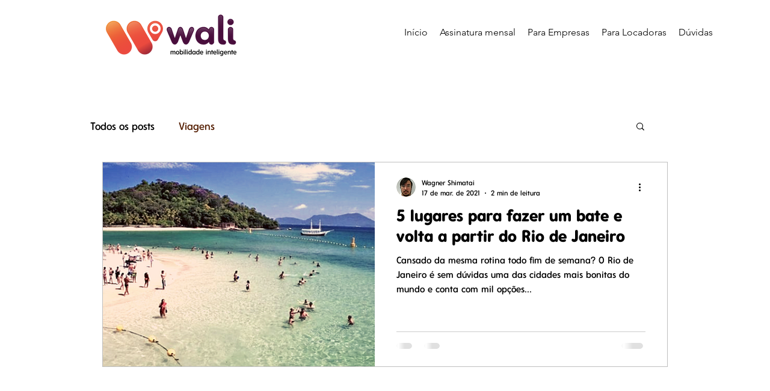

--- FILE ---
content_type: application/javascript
request_url: https://static.parastorage.com/services/communities-blog-ooi/1.3103.0/client-viewer/4425.chunk.min.js
body_size: 2841
content:
"use strict";(("undefined"!=typeof self?self:this).webpackJsonp__wix_communities_blog_ooi=("undefined"!=typeof self?self:this).webpackJsonp__wix_communities_blog_ooi||[]).push([[4425],{15894:(a,e,r)=>{r.d(e,{A:()=>o});const o=/^(326|564)7$/.test(r.j)?null:{DESKTOP:"desktop",MOBILE:"mobile",TABLET:"tablet"}},84425:(a,e,r)=>{r.d(e,{A:()=>Z});var o=r(81066);const t={FACEBOOK:"facebook",TWITTER:"twitter",PINTEREST:"pinterest",EMAIL:"email",TUMBLR:"tumblr"},i={FILL:"fill",FIT:"fit",FULL:"full",VIDEO:"video"};var _=r(15894);const l={APP_LOADED:"APP_LOADED",ITEM_CREATED:"ITEM_CREATED",ITEM_LOADED:"ITEM_LOADED",GALLERY_CHANGE:"GALLERY_CHANGE",ITEM_ACTION_TRIGGERED:"ITEM_ACTION_TRIGGERED",CURRENT_ITEM_CHANGED:"CURRENT_ITEM_CHANGED",NEED_MORE_ITEMS:"NEED_MORE_ITEMS",VIDEO_ENDED:"VIDEO_ENDED",VIDEO_ERROR:"VIDEO_ERROR",VIDEO_PAUSED:"VIDEO_PAUSED",VIDEO_PLAYED:"VIDEO_PLAYED",HOVER_SET:"HOVER_SET",LOAD_MORE_CLICKED:"LOAD_MORE_CLICKED",ITEM_CLICKED:"ITEM_CLICKED",THUMBNAIL_CLICKED:"THUMBNAIL_CLICKED",ITEM_FOCUSED:"ITEM_FOCUSED",ITEM_LOST_FOCUS:"ITEM_LOST_FOCUS",GALLERY_SCROLLED:"GALLERY_SCROLLED",NAVIGATION_API_READY:"NAVIGATION_API_READY",GALLERY_NAVIGATION_START:"GALLERY_NAVIGATION_START"},n={FILL:"FILL",FIT:"FIT",MIN:"MIN",MAX:"MAX"},s={CENTER:"CENTER",TOP:"TOP",LEFT:"LEFT",RIGHT:"RIGHT",BOTTOM:"BOTTOM"};var m=r(68538);const u={JSON_FIXED:-3,DESIGNED_PRESET:-2,EMPTY:-1,COLLAGE:0,MASONRY:1,GRID:2,THUMBNAIL:3,SLIDER:4,SLIDESHOW:5,PANORAMA:6,COLUMN:7,MAGIC:8,FULLSIZE:9,BRICKS:10,MIX:11,ALTERNATE:12},E=u,A={BY_HEIGHT:"BY_HEIGHT",LEFT_TO_RIGHT:"LEFT_TO_RIGHT"},T={VERTICAL:"VERTICAL",HORIZONTAL:"HORIZONTAL"},P={FIT_TO_SCREEN:"FIT_TO_SCREEN",SET_ITEMS_PER_ROW:"SET_ITEMS_PER_ROW"},O={VERTICAL:"VERTICAL",HORIZONTAL:"HORIZONTAL"},R={1:"1","2v":"2v","2h":"2h","3r":"3r","3b":"3b","3t":"3t","3l":"3l","3v":"3v","3h":"3h"},L={BOTTOM:"BOTTOM",LEFT:"LEFT",TOP:"TOP",RIGHT:"RIGHT"},I={ITEM_CENTER:"ITEM_CENTER",IMAGE_CENTER:"IMAGE_CENTER",INFO_CENTER:"INFO_CENTER"},y={ON_GALLERY:"ON_GALLERY",OUTSIDE_GALLERY:"OUTSIDE_GALLERY",MOUSE_CURSOR:"MOUSE_CURSOR"},c={DEFAULT_ARROW:"DEFAULT_ARROW",ARROW_2:"ARROW_2",ARROW_3:"ARROW_3",ARROW_4:"ARROW_4",ARROW_5:"ARROW_5",ARROW_6:"ARROW_6",ARROW_7:"ARROW_7"},h={NONE:"NONE",SHADOW:"SHADOW",BOX:"BOX"},b={NO_BACKGROUND:"NO_BACKGROUND",ATTACHED_BACKGROUND:"ATTACHED_BACKGROUND",SEPARATED_BACKGROUND:"SEPARATED_BACKGROUND",DONT_SHOW:"DONT_SHOW"},S={PERCENT:"PERCENT",PIXEL:"PIXEL"};var g=r(87183);const v={SMART:"SMART",PIXEL:"PIXEL",PERCENT:"PERCENT"},d={ACTION:"ACTION",LINK:"LINK",NOTHING:"NOTHING",MAGNIFY:"MAGNIFY"},N={HOVER:"HOVER",AUTO:"AUTO",CLICK:"CLICK"},D={APPEARS:"APPEARS",DISAPPEARS:"DISAPPEARS",ALWAYS_SHOW:"ALWAYS_SHOW",NEVER_SHOW:"NEVER_SHOW"},C={NO_EFFECT:"NO_EFFECT",FADE_IN:"FADE_IN",EXPAND:"EXPAND",SLIDE_UP:"SLIDE_UP",SLIDE_RIGHT:"SLIDE_RIGHT",SLIDE_DOWN:"SLIDE_DOWN",SLIDE_LEFT:"SLIDE_LEFT"},p={LEFT:"LEFT",RIGHT:"RIGHT",BOTTOM:"BOTTOM",TOP:"TOP",CENTERED_VERTICALLY:"CENTERED_VERTICALLY",CENTERED_HORIZONTALLY:"CENTERED_HORIZONTALLY"},M={PIXEL:"PIXEL",PERCENT:"PERCENT"},F={NO_EFFECT:"NO_EFFECT",ZOOM_IN:"ZOOM_IN",TILT:"TILT",BLUR:"BLUR",GRAYSCALE:"GRAYSCALE",SHRINK:"SHRINK",INVERT:"INVERT",COLOR_IN:"COLOR_IN",DARKENED:"DARKENED",MAIN_COLOR:"MAIN_COLOR"},G={NO_EFFECT:"NO_EFFECT",SLIDE:"SLIDE"},H={BLUR:"BLUR",COLOR:"COLOR",MAIN_COLOR:"MAIN_COLOR"},B={OFF:"OFF",HOVER:"HOVER"},U={APPEARS:"APPEARS"},w={LEFT_TO_RIGHT:"LEFT_TO_RIGHT",RIGHT_TO_LEFT:"RIGHT_TO_LEFT"},V={NO_EFFECT:"NO_EFFECT",FADE_IN:"FADE_IN",GRAYSCALE:"GRAYSCALE",SLIDE_UP:"SLIDE_UP",EXPAND:"EXPAND",SHRINK:"SHRINK",ZOOM_OUT:"ZOOM_OUT",ONE_COLOR:"ONE_COLOR",MAIN_COLOR:"MAIN_COLOR",BLUR:"BLUR"},f={PARTIAL:"PARTIAL",ALL:"ALL"},z={SCROLL:"SCROLL",FADE:"FADE",DECK:"DECK"},Y={EASE:"cubic-bezier(0.46,0.1,0.25,1)"},W={OFF:"OFF",INTERVAL:"INTERVAL",CONTINUOUS:"CONTINUOUS"},x={LEFT:"LEFT",RIGHT:"RIGHT",CENTER:"CENTER"},K={FULL:"FULL",SCALED_DOWN:"SCALED_DOWN"},k={ON_GALLERY:"ON_GALLERY",OUTSIDE_GALLERY:"OUTSIDE_GALLERY"},Z={events:l,deviceType:_.A,isLayout:a=>e=>e[m.A.layoutParams.structure.galleryLayout]===u[a],hasExternalAbovePlacement:g.IR,hasExternalBelowPlacement:g.kH,hasHoverPlacement:g.uF,hasExternalRightPlacement:g.rv,hasExternalLeftPlacement:g.Mr,hasExternalVerticalPlacement:g.D3,hasExternalHorizontalPlacement:g.rU,isExternalAbovePlacement:g.M4,isExternalBelowPlacement:g.gs,isHoverPlacement:g.WC,isExternalRightPlacement:g.t$,isExternalLeftPlacement:g._f,isExternalVerticalPlacement:g.zY,isExternalHorizontalPlacement:g.HZ,isConstantVerticalPlacement:g.O9,resizeMethods:i,socialNetworks:t,urlSizes:{RESIZED:"resized",MULTI:"multi",SCALED:"scaled",PIXEL:"pixel",THUMBNAIL:"thumbnail",SQUARE:"square",FULL:"full",SAMPLE:"sample",PRELOAD:"preload",DOWNLOAD:"download",DOWNLOAD_SAMPLE:"download_sample",MAGNIFIED:"magnified"},urlTypes:{HIGH_RES:"img",LOW_RES:"thumb",VIDEO:"video",THREE_D:"3d"},viewMode:o.A,layoutParams_crop_method:n,layoutParams_crop_alignment:s,layoutParams_structure_galleryLayout:E,layoutParams_structure_groupsOrder:A,layoutParams_structure_layoutOrientation:T,layoutParams_structure_responsiveMode:P,layoutParams_structure_scrollDirection:O,layoutParams_groups_allowedGroupTypes:R,layoutParams_thumbnails_alignment:L,layoutParams_navigationArrows_verticalAlignment:I,layoutParams_navigationArrows_position:y,layoutParams_navigationArrows_type:c,layoutParams_navigationArrows_container_type:h,layoutParams_info_layout:b,layoutParams_info_sizeUnits:S,layoutParams_info_placement:g.Ay,layoutParams_targetItemSize_unit:v,behaviourParams_item_clickAction:d,behaviourParams_item_video_playTrigger:N,behaviourParams_item_overlay_hoveringBehaviour:D,behaviourParams_item_overlay_hoverAnimation:C,behaviourParams_item_overlay_position:p,behaviourParams_item_overlay_sizeUnits:M,behaviourParams_item_content_hoverAnimation:F,behaviourParams_item_content_placementAnimation:G,behaviourParams_item_content_loader:H,behaviourParams_item_secondaryMedia_trigger:B,behaviourParams_item_secondaryMedia_behaviour:U,behaviourParams_gallery_layoutDirection:w,behaviourParams_gallery_scrollAnimation:V,behaviourParams_gallery_vertical_loadMore_amount:f,behaviourParams_gallery_horizontal_slideAnimation:z,behaviourParams_gallery_horizontal_slideTransition:Y,behaviourParams_gallery_horizontal_autoSlide_behaviour:W,behaviourParams_gallery_horizontal_slideshowInfo_buttonsAlignment:x,behaviourParams_item_threeDimensionalScene_playTrigger:N,parse3DDimensions:a=>({x:parseFloat(a.split("x")[1].split("y")[0]),y:parseFloat(a.split("y")[1].split("z")[0]),z:parseFloat(a.split("z")[1])}),stylingParams_itemResolutionMode:K,layoutParams_thumbnails_position:k}},87183:(a,e,r)=>{r.d(e,{Ay:()=>I,D3:()=>s,HZ:()=>E,IR:()=>i,M4:()=>A,Mr:()=>n,O9:()=>L,WC:()=>P,_f:()=>R,gs:()=>T,kH:()=>_,rU:()=>m,rv:()=>l,t$:()=>O,uF:()=>t,zY:()=>u});const o={OVERLAY:"OVERLAY",ABOVE:"ABOVE",BELOW:"BELOW",LEFT:"LEFT",RIGHT:"RIGHT",ALTERNATE_HORIZONTALLY:"ALTERNATE_HORIZONTALLY",ALTERNATE_VERTICALLY:"ALTERNATE_VERTICALLY"},t=a=>String(a).includes(o.OVERLAY),i=(a,e)=>String(a).includes(o.ABOVE)||e%2==0&&String(a).includes(o.ALTERNATE_VERTICALLY),_=(a,e)=>String(a).includes(o.BELOW)||e%2==1&&String(a).includes(o.ALTERNATE_VERTICALLY),l=(a,e)=>String(a).includes(o.RIGHT)||e%2==0&&String(a).includes(o.ALTERNATE_HORIZONTALLY),n=(a,e)=>String(a).includes(o.LEFT)||e%2==1&&String(a).includes(o.ALTERNATE_HORIZONTALLY),s=a=>i(a,0)||_(a,1),m=a=>l(a,0)||n(a,1),u=a=>s(a)&&!m(a)&&!t(a),E=a=>m(a)&&!s(a)&&!t(a),A=a=>String(a)===o.ABOVE,T=a=>String(a)===o.BELOW,P=a=>String(a)===o.OVERLAY,O=a=>String(a)===o.RIGHT,R=a=>String(a)===o.LEFT,L=a=>{const e=a.split(","),r=e.shift();return(a=>A(a)||T(a))(r)&&e.every((a=>a===r))},I=/^(326|564)7$/.test(r.j)?null:o},81066:(a,e,r)=>{r.d(e,{A:()=>o});const o=/^(326|564)7$/.test(r.j)?null:{SITE:"SITE",EDIT:"EDIT",PREVIEW:"PREVIEW",SEO:"SEO"}},68538:(a,e,r)=>{r.d(e,{A:()=>o});const o={layoutParams:{groups:{density:"layoutParams_groups_density",groupByOrientation:"layoutParams_groups_groupByOrientation",numberOfGroupsPerRow:"layoutParams_groups_numberOfGroupsPerRow",allowedGroupTypes:"layoutParams_groups_allowedGroupTypes",repeatingGroupTypes:"layoutParams_groups_repeatingGroupTypes",groupSize:"layoutParams_groups_groupSize"},crop:{method:"layoutParams_crop_method",alignment:"layoutParams_crop_alignment",enable:"layoutParams_crop_enable",enableSmartCrop:"layoutParams_crop_enableSmartCrop",cropOnlyFill:"layoutParams_crop_cropOnlyFill",ratios:"layoutParams_crop_ratios"},structure:{galleryLayout:"layoutParams_structure_galleryLayout",galleryRatio:{value:"layoutParams_structure_galleryRatio_value",includeExternalInfo:"layoutParams_structure_galleryRatio_includeExternalInfo"},enableStreching:"layoutParams_structure_enableStreching",gallerySpacing:"layoutParams_structure_gallerySpacing",itemSpacing:"layoutParams_structure_itemSpacing",scrollDirection:"layoutParams_structure_scrollDirection",numberOfColumns:"layoutParams_structure_numberOfColumns",numberOfGridRows:"layoutParams_structure_numberOfGridRows",responsiveMode:"layoutParams_structure_responsiveMode",columnRatios:"layoutParams_structure_columnRatios",scatter:{randomScatter:"layoutParams_structure_scatter_randomScatter",manualScatter:"layoutParams_structure_scatter_manualScatter"},layoutOrientation:"layoutParams_structure_layoutOrientation",groupsOrder:"layoutParams_structure_groupsOrder"},thumbnails:{enable:"layoutParams_thumbnails_enable",position:"layoutParams_thumbnails_position",spacing:"layoutParams_thumbnails_spacing",marginToGallery:"layoutParams_thumbnails_marginToGallery",size:"layoutParams_thumbnails_size",alignment:"layoutParams_thumbnails_alignment",ratio:"layoutParams_thumbnails_ratio"},navigationArrows:{enable:"layoutParams_navigationArrows_enable",size:"layoutParams_navigationArrows_size",padding:"layoutParams_navigationArrows_padding",position:"layoutParams_navigationArrows_position",verticalAlignment:"layoutParams_navigationArrows_verticalAlignment",type:"layoutParams_navigationArrows_type",container:{type:"layoutParams_navigationArrows_container_type",borderRadius:"layoutParams_navigationArrows_container_borderRadius",backgroundColor:"layoutParams_navigationArrows_container_backgroundColor"},mouseCursorContainerMaxWidth:"layoutParams_navigationArrows_mouseCursorContainerMaxWidth"},info:{sizeUnits:"layoutParams_info_sizeUnits",width:"layoutParams_info_width",height:"layoutParams_info_height",spacing:"layoutParams_info_spacing",layout:"layoutParams_info_layout",border:{width:"layoutParams_info_border_width",color:"layoutParams_info_border_color",radius:"layoutParams_info_border_radius"},placement:"layoutParams_info_placement"},targetItemSize:{unit:"layoutParams_targetItemSize_unit",value:"layoutParams_targetItemSize_value",minimum:"layoutParams_targetItemSize_minimum"}},behaviourParams:{item:{clickAction:"behaviourParams_item_clickAction",video:{speed:"behaviourParams_item_video_speed",volume:"behaviourParams_item_video_volume",loop:"behaviourParams_item_video_loop",playTrigger:"behaviourParams_item_video_playTrigger",enablePlayButton:"behaviourParams_item_video_enablePlayButton",enableThumbnailsPlayButton:"behaviourParams_item_video_enableThumbnailsPlayButton",enableControls:"behaviourParams_item_video_enableControls",enablePlaceholder:"behaviourParams_item_video_enablePlaceholder"},threeDimensionalScene:{transform:{rotation:"behaviourParams_item_threeDimensionalScene_transform_rotation",scale:"behaviourParams_item_threeDimensionalScene_transform_scale",position:"behaviourParams_item_threeDimensionalScene_transform_position"},controls:{enableZoom:"behaviourParams_item_threeDimensionalScene_controls_enableZoom",enableRotate:"behaviourParams_item_threeDimensionalScene_controls_enableRotate",enablePan:"behaviourParams_item_threeDimensionalScene_controls_enablePan",enableAutoRotate:"behaviourParams_item_threeDimensionalScene_controls_enableAutoRotate"},enablePlayButton:"behaviourParams_item_threeDimensionalScene_enablePlayButton",enableThumbnailsPlayButton:"behaviourParams_item_threeDimensionalScene_enableThumbnailsPlayButton",playTrigger:"behaviourParams_item_threeDimensionalScene_playTrigger"},overlay:{hoveringBehaviour:"behaviourParams_item_overlay_hoveringBehaviour",hoverAnimation:"behaviourParams_item_overlay_hoverAnimation",position:"behaviourParams_item_overlay_position",size:"behaviourParams_item_overlay_size",sizeUnits:"behaviourParams_item_overlay_sizeUnits",padding:"behaviourParams_item_overlay_padding",backgroundColor:"behaviourParams_item_overlay_backgroundColor"},content:{hoverAnimation:"behaviourParams_item_content_hoverAnimation",placementAnimation:"behaviourParams_item_content_placementAnimation",loader:"behaviourParams_item_content_loader",magnificationValue:"behaviourParams_item_content_magnificationValue",tiltAngleValue:"behaviourParams_item_content_tiltAngleValue"},secondaryMedia:{trigger:"behaviourParams_item_secondaryMedia_trigger",behaviour:"behaviourParams_item_secondaryMedia_behaviour"}},gallery:{layoutDirection:"behaviourParams_gallery_layoutDirection",blockContextMenu:"behaviourParams_gallery_blockContextMenu",scrollAnimation:"behaviourParams_gallery_scrollAnimation",enableIndexingShareLinks:"behaviourParams_gallery_enableIndexingShareLinks",vertical:{loadMore:{enable:"behaviourParams_gallery_vertical_loadMore_enable",amount:"behaviourParams_gallery_vertical_loadMore_amount",text:"behaviourParams_gallery_vertical_loadMore_text"}},horizontal:{enableScrollSnap:"behaviourParams_gallery_horizontal_enableScrollSnap",slideAnimation:"behaviourParams_gallery_horizontal_slideAnimation",slideTransition:"behaviourParams_gallery_horizontal_slideTransition",blockScroll:"behaviourParams_gallery_horizontal_blockScroll",navigationDuration:"behaviourParams_gallery_horizontal_navigationDuration",loop:"behaviourParams_gallery_horizontal_loop",autoSlide:{behaviour:"behaviourParams_gallery_horizontal_autoSlide_behaviour",interval:"behaviourParams_gallery_horizontal_autoSlide_interval",pauseOnHover:"behaviourParams_gallery_horizontal_autoSlide_pauseOnHover",speed:"behaviourParams_gallery_horizontal_autoSlide_speed"},slideshowInfo:{buttonsAlignment:"behaviourParams_gallery_horizontal_slideshowInfo_buttonsAlignment",enableCounter:"behaviourParams_gallery_horizontal_slideshowInfo_enableCounter",enablePlayButton:"behaviourParams_gallery_horizontal_slideshowInfo_enablePlayButton"}}}},stylingParams:{arrowsColor:"stylingParams_arrowsColor",itemShadowBlur:"stylingParams_itemShadowBlur",itemShadowDirection:"stylingParams_itemShadowDirection",itemShadowOpacityAndColor:"stylingParams_itemShadowOpacityAndColor",itemShadowSize:"stylingParams_itemShadowSize",itemEnableShadow:"stylingParams_itemEnableShadow",itemBorderRadius:"stylingParams_itemBorderRadius",itemBorderWidth:"stylingParams_itemBorderWidth",itemBorderColor:"stylingParams_itemBorderColor",itemResolutionMode:"stylingParams_itemResolutionMode"}}}}]);
//# sourceMappingURL=4425.chunk.min.js.map

--- FILE ---
content_type: application/javascript
request_url: https://static.parastorage.com/services/communities-blog-ooi/1.3103.0/client-viewer/8788.chunk.min.js
body_size: 4587
content:
"use strict";(("undefined"!=typeof self?self:this).webpackJsonp__wix_communities_blog_ooi=("undefined"!=typeof self?self:this).webpackJsonp__wix_communities_blog_ooi||[]).push([[8788],{58788:(e,t,i)=>{i.d(t,{A:()=>m});var s={};i.r(s),i.d(s,{debounce:()=>o,get:()=>a,isEqual:()=>l,isFunction:()=>c,isNumber:()=>h,pick:()=>r,throttle:()=>n});const r=(e,t)=>{const i={};return Object.entries(e||{}).forEach((([e,s])=>{t.indexOf(e)>=0&&(i[e]=s)})),i},n=(e,t)=>{let i=!1,s=!1;return(...r)=>{i?s=!0:(s=!1,e.apply(void 0,r),i=!0,setTimeout((()=>{s&&e.apply(void 0,r),i=!1}),t))}},o=(e,t)=>{let i;return(...s)=>{clearTimeout(i),i=setTimeout((()=>{e.apply(void 0,s)}),t)}},a=(e,t,i)=>{const s=String.prototype.split.call(t,/[,[\].]+?/).filter(Boolean).reduce(((e,t)=>null!=e?e[t]:e),e);return void 0===s||s===e?i:s},c=e=>"function"==typeof e,l=(e,t)=>{try{return JSON.stringify(e)===JSON.stringify(t)}catch(e){return!1}},h=e=>!isNaN(parseFloat(e))&&isFinite(e);var u=i(136),d=i(85704),p=i(84425),g=i(68538);const m=new class{constructor(){this._cache={},this._hash2int={},this._params={},Object.assign(this,s)}shouldUseCache(){return!(0,d.Q)()&&!(0,d.IL)()&&!this.isSSR()}isUndefined(e){return void 0===e}uniqueBy(e,t){return e.filter(((e,i,s)=>s.map((e=>e[t])).indexOf(e[t])===i))}inRange(e,t,i=t){if(0===t)return-1;for(;e<0;)e+=t;for(;e>i;)e-=t;return e}sliceArrayWithRange(e,t,i){return Array(i-t).fill(0).map(((i,s)=>{const r=t+s;return e[this.inRange(r,e.length,e.length-1)]}))}sliceArrayIfAvailable(e,t,i){let s=Math.max(t,0),r=Math.min(i,e.length);return s>t&&(r=Math.min(r+(s-t),e.length)),r<i&&(s=Math.max(s-(i-r),0)),this.sliceArrayWithRange(e,s,r)}dumpCache(){this._cache={}}getOrPutFromCache(e,t){return this.shouldUseCache()?(void 0!==this._cache[e]||(this._cache[e]=t()),this._cache[e]):t()}hashToInt(e,t,i){let s=0;if(this.isUndefined(e)||0===e.length)return s;if(!this._hash2int[e]){for(let t=0;t<e.length;t++)s+=e.charCodeAt(t);this._hash2int[e]=s}return this.isUndefined(t)||this.isUndefined(i)?this._hash2int[e]:this._hash2int[e]%(i-t+1)+t}parseGetParam(e,t){try{if(!this.isUndefined(this._params[e]))return this._params[e];let i="",s=[],r=location;if(t&&(r={search:"?"+(t.split("?")[1]||""),pathname:(t.split("?")[0]||"").split("/")[1]||""}),r.search.substr(1).split("&").forEach((t=>{s=t.split("="),s[0]===e&&(i=decodeURIComponent(s[1]))})),!i){const t=decodeURIComponent(r.pathname).split("?")[1];if(!t)return"";t.split("&").forEach((t=>{s=t.split("="),s[0]===e&&(i=decodeURIComponent(s[1]))}))}return this._params[e]=i,i}catch(e){return!1}}stripSlashes(e){let t="";return"string"==typeof e&&(t=e.replace(/\\\//g,"/").replace(/\\'/g,"'").replace(/\\"/g,'"').replace(/\\0/g,"\0").replace(/\\\\/g,"\\")),t}parseStringObject(e){if("string"!=typeof e)return e;const t=this.stripSlashes(e);if("string"==typeof e&&/^[\],:{}\s]*$/.test(t.replace(/\\["\\/bfnrtu]/g,"@").replace(/"[^"\\\n\r]*"|true|false|null|-?\d+(?:\.\d*)?(?:[eE][+-]?\d+)?/g,"]").replace(/(?:^|:|,)(?:\s*\[)+/g,"")))try{return JSON.parse(t)}catch(e){}return t}hashCode(e){let t,i,s=0;if(0===e.length)return s;for(t=0;t<e.length;t++)i=e.charCodeAt(t),s=(s<<5)-s+i,s|=0;return s}isMobileByProps(){return this.getOrPutFromCache("isMobileByProps",(()=>{const e=this.parseGetParam("deviceType")||u.A.deviceType,t="true"===this.parseGetParam("showMobileView"),i=(0,d.N)();return!!t||(e?String(e).toLowerCase().indexOf("mobile")>=0:i||void 0)}))}isUserAgentMobile(){try{const e=()=>{let e=!1;var t;return t=navigator.userAgent||navigator.vendor||u.A.opera,(/(android|bb\d+|meego).+mobile|avantgo|bada\/|blackberry|pixel|blazer|compal|elaine|fennec|hiptop|iemobile|ip(hone|od)|iris|kindle|lge |maemo|midp|mmp|mobile.+firefox|netfront|opera m(ob|in)i|palm( os)?|phone|p(ixi|re)\/|plucker|pocket|psp|series(4|6)0|symbian|treo|up\.(browser|link)|vodafone|wap|windows ce|xda|xiino/i.test(t)||/1207|6310|6590|3gso|4thp|50[1-6]i|770s|802s|a wa|abac|ac(er|oo|s-)|ai(ko|rn)|al(av|ca|co)|amoi|an(ex|ny|yw)|aptu|ar(ch|go)|as(te|us)|attw|au(di|-m|r |s )|avan|be(ck|ll|nq)|bi(lb|rd)|bl(ac|az)|br(e|v)w|bumb|bw-(n|u)|c55\/|capi|ccwa|cdm-|cell|chtm|cldc|cmd-|co(mp|nd)|craw|da(it|ll|ng)|dbte|dc-s|devi|dica|dmob|do(c|p)o|ds(12|-d)|el(49|ai)|em(l2|ul)|er(ic|k0)|esl8|ez([4-7]0|os|wa|ze)|fetc|fly(-|_)|g1 u|g560|gene|gf-5|g-mo|go(\.w|od)|gr(ad|un)|haie|hcit|hd-(m|p|t)|hei-|hi(pt|ta)|hp( i|ip)|hs-c|ht(c(-| |_|a|g|p|s|t)|tp)|hu(aw|tc)|i-(20|go|ma)|i230|iac( |-|\/)|ibro|idea|ig01|ikom|im1k|inno|ipaq|iris|ja(t|v)a|jbro|jemu|jigs|kddi|keji|kgt( |\/)|klon|kpt |kwc-|kyo(c|k)|le(no|xi)|lg( g|\/(k|l|u)|50|54|-[a-w])|libw|lynx|m1-w|m3ga|m50\/|ma(te|ui|xo)|mc(01|21|ca)|m-cr|me(rc|ri)|mi(o8|oa|ts)|mmef|mo(01|02|bi|de|do|t(-| |o|v)|zz)|mt(50|p1|v )|mwbp|mywa|n10[0-2]|n20[2-3]|n30(0|2)|n50(0|2|5)|n7(0(0|1)|10)|ne((c|m)-|on|tf|wf|wg|wt)|nok(6|i)|nzph|o2im|op(ti|wv)|oran|owg1|p800|pan(a|d|t)|pdxg|pg(13|-([1-8]|c))|phil|pire|pl(ay|uc)|pn-2|po(ck|rt|se)|prox|psio|pt-g|qa-a|qc(07|12|21|32|60|-[2-7]|i-)|qtek|r380|r600|raks|rim9|ro(ve|zo)|s55\/|sa(ge|ma|mm|ms|ny|va)|sc(01|h-|oo|p-)|sdk\/|se(c(-|0|1)|47|mc|nd|ri)|sgh-|shar|sie(-|m)|sk-0|sl(45|id)|sm(al|ar|b3|it|t5)|so(ft|ny)|sp(01|h-|v-|v )|sy(01|mb)|t2(18|50)|t6(00|10|18)|ta(gt|lk)|tcl-|tdg-|tel(i|m)|tim-|t-mo|to(pl|sh)|ts(70|m-|m3|m5)|tx-9|up(\.b|g1|si)|utst|v400|v750|veri|vi(rg|te)|vk(40|5[0-3]|-v)|vm40|voda|vulc|vx(52|53|60|61|70|80|81|83|85|98)|w3c(-| )|webc|whit|wi(g |nc|nw)|wmlb|wonu|x700|yas-|your|zeto|zte-/i.test(t.substr(0,4)))&&(e=!0),e};return this.getOrPutFromCache("isUserAgentMobile",e)}catch(e){return!1}}isMobile(){return this.getOrPutFromCache("isMobile",(()=>{const e=this.isMobileByProps(),t=this.isUserAgentMobile();return this.isUndefined(e)?t:e}))}isTouch(){return this.getOrPutFromCache("isTouch",(()=>{var e;const t=(0,d.Ig)(),i=(null===(e=u.A.navigator)||void 0===e?void 0:e.maxTouchPoints)>0||"ontouchstart"in u.A.document.documentElement;return this.isUndefined(t)?i:t}))}isTest(){try{return u.A.isTest}catch(e){return!1}}isLocal(){try{const e=u.A.location.hostname;return"local.wix.com"===e||(e.indexOf("localhost")>=0||"true"===this.parseGetParam("debug"))}catch(e){return!1}}isDev(){return this.getOrPutFromCache("isDev",(()=>this.shouldDebug("ph_local")||this.isOOI()&&!1||"true"===(this.safeLocalStorage()||{}).forceDevMode))}isVerbose(){return!this.isTest()&&"true"===(this.safeLocalStorage()||{}).forceDevMode}isStoreGallery(){return this.getOrPutFromCache("isStoreGallery",(()=>{try{return u.A.location.search.toLowerCase().indexOf("isstore")>-1}catch(e){return this.isDev()&&console.error("cant find window",e),!1}}))}isSSR(){return"undefined"!=typeof global&&void 0===(null===global||void 0===global?void 0:global.window)}isOOI(){return this.isSSR()||"undefined"!=typeof top&&"undefined"!=typeof self&&(top===self||self.location.origin.includes("editor.wix.com"))}generateUUID(){return"xxxxxxxx-xxxx-4xxx-yxxx-xxxxxxxxxxxx".replace(/[xy]/g,(e=>{const t=Math.floor(16*Math.random())||0;return"x"===e?t.toString(16):e}))}isExternalUrl(e){return/(^https?)|(^data)|(^blob)/.test(e)}isiOS(){return this.getOrPutFromCache("isiOS",(()=>{try{return/iPad|iPhone|iPod/.test(navigator.userAgent)&&!u.A.MSStream}catch(e){return!1}}))}isiPhone(){return this.getOrPutFromCache("isiPhone",(()=>{try{return/iPhone/.test(navigator.userAgent)&&!u.A.MSStream}catch(e){return!1}}))}isLandscape(){return this.getOrPutFromCache("isLandscape",(()=>{if(!this.isMobile())return!1;try{if(this.isUndefined(u.A.orientation)){const e=u.A.matchMedia("(orientation: landscape)");return!(!e||!0!==e.matches)}return 90===u.A.orientation||-90===u.A.orientation}catch(e){return!1}}))}safeLocalStorage(){try{return localStorage||u.A}catch(e){return u.A}}shouldDebug(e){try{return!!this.safeLocalStorage()[e]||(u.A.debugApp||"").indexOf(e)>=0||(this.parseGetParam("debugApp")||"").indexOf(e)>=0}catch(e){return!1}}deviceHasMemoryIssues(){return this.isiOS()}getTabIndex(e){const t=["currentGalleryItem","loadMoreButton","slideshowNext","slideshowPrev","currentThumbnail","slideshowLove","slideshowShare","cartIcon","cartClose","cartFrame","fullscreenClose","fullscreenNext","fullscreenPrev","fullscreenInfo","fullscreenLink","fullscreenProvider","fullscreenCartButton","fullscreenCheckout","fullscreenExpand","fullscreenVideoPlay","fullscreenVideoBar","fullscreenVideoMute","fullscreenVideoVolume","fullscreenCartIcon","fullscreenDownload","fullscreenLove","fullscreenShare"].indexOf(e)+1;return t>=0&&this.isOOI()?0:t||-1}setStateAndLog(e,t,i,s){if(this.isVerbose()){console.log(`State Change Called (${t})`,i);const r=Object.assign({},e.state);e.setState(i,(()=>{const i=Object.assign({},e.state),n=this.printableObjectsDiff(r,i,"state");Object.keys(n).length>0&&console.log(`State Change Completed (${t})`,n),this.isFunction(s)&&s.bind(e)()}))}else e.setState(i,(()=>{this.isFunction(s)&&s.bind(e)()}))}printableObjectsDiff(e,t,i=""){const s=e=>(""===e?e="''":this.isUndefined(e)&&(e="undefined"),String(e)),r=(e={},t={},i,n=1)=>{if(n>3)return{};return Object.entries(e).reduce(((e,[o,a])=>(this.isEqual(a,t[o])||(Array.isArray(t[o])?(a.length!==t[o].length&&(e[o+".length"]="["+a.length+"] => ["+t[o].length+"]"),e=Object.assign(e,r(a,t[o],(i?i+".":"")+o,n+1))):"object"==typeof t[o]?e=Object.assign(e,r(a,t[o],(i?i+".":"")+o,n+1)):e[(i?i+".":"")+o]=s(a)+" => "+s(t[o])),e)),{})};return r(e,t,i,1)}getScreenWidth(){if((0,d.IL)()&&this.isMobile())return 320;if(this.isTest())return 1920;try{return this.isLandscape()?Math.max(u.A.screen.width,u.A.screen.height):u.A.screen.width}catch(e){return 1920}}getScreenHeight(){if(this.isTest())return 1200;try{return this.isLandscape()?Math.min(u.A.screen.width,u.A.screen.height):u.A.screen.height}catch(e){return 1200}}getWindowWidth(){try{return u.A.innerWidth||980}catch(e){return 980}}getMobileEnabledClick(e){return this.isMobile()?{onTouchEnd:e}:{onClick:e}}getTopUrlParam(e){if(this.isUndefined(this._cache.params)&&(this._cache.params={}),this.isUndefined(this._cache.params[e]))try{this._cache.params[e]=top.location.search.replace("?","").split("&").map((t=>{const i=t.split("=");return i[0]===e&&i[1]||""})).join("")}catch(t){this._cache.params[e]=!1}return this._cache.params[e]}scrollTo(e,t,i,s,r){this.isMobile()&&(i=0);const n=s?e.scrollLeft:e.scrollTop,o=t-n;let a=0;const c=()=>{a+=20;const t=((e,t,i,s)=>0===s?i+t:(e/=s/2)<1?i/2*e*e+t:-i/2*(--e*(e-2)-1)+t)(a,n,o,i);a<i?setTimeout(c,20):(e.setAttribute("data-scrolling",""),"function"==typeof r&&r()),s?e.scrollLeft=t:e.scrollTop=t};e.setAttribute("data-scrolling","true"),c()}formatColor(e){const t="inherit";if(!e)return t;const i=e.value?e.value:e,s=/(?:#|0x)(?:[A-Fa-f0-9]{3}|[A-Fa-f0-9]{6})\b|(?:rgb|hsl)a?\([^)]*\)/.exec(i);return s&&s[0]?i:t}logPlaygroundLink(e){try{if(this.isVerbose()){const t=Object.entries(e).filter((([e,t])=>"object"!=typeof t&&-1===String(e).indexOf("Expand")&&-1===String(e).indexOf("Color"))).map((([e,t])=>`${e}=${encodeURI(t)}`)).join("&");console.log("Gallery Playground link:",`https://pro-gallery.surge.sh?${t}`)}}catch(e){console.error(e)}}isSingleItemHorizontalDisplay(e){return e.scrollDirection===p.A[g.A.layoutParams.structure.scrollDirection].HORIZONTAL&&1===e[g.A.layoutParams.groups.groupSize]&&e[g.A.layoutParams.crop.enable]&&1===e[g.A.layoutParams.crop.ratios].length&&"100%/100%"===e[g.A.layoutParams.crop.ratios][0]}getAriaAttributes({proGalleryRole:e,proGalleryRegionLabel:t}){const i="application"===e?"gallery application":"region",s={role:e||"region","aria-label":t};return(e||"region")!==i&&(s["aria-roledescription"]=i),s}focusGalleryElement(e){e.focus()}isMeaningfulString(e){return"string"==typeof e&&!!e.trim().length}isHeightSetByGallery(e){return e[g.A.layoutParams.structure.scrollDirection]===p.A[g.A.layoutParams.structure.scrollDirection].VERTICAL&&!e[g.A.behaviourParams.gallery.vertical.loadMore.enable]}}},85704:(e,t,i)=>{i.d(t,{CB:()=>n,IL:()=>c,Ig:()=>u,N:()=>h,PP:()=>o,Q:()=>a,Xf:()=>l});var s=i(81066),r=i(15894);const n=new class{constructor(){this.setViewMode=this.setViewMode.bind(this),this.isSiteMode=this.isSiteMode.bind(this),this.isEditMode=this.isEditMode.bind(this),this.isPreviewMode=this.isPreviewMode.bind(this),this.isSEOMode=this.isSEOMode.bind(this),this.setDeviceType=this.setDeviceType.bind(this),this.isDeviceTypeDesktop=this.isDeviceTypeDesktop.bind(this),this.isDeviceTypeMobile=this.isDeviceTypeMobile.bind(this),this.isDeviceTypeTablet=this.isDeviceTypeTablet.bind(this),this.isDeviceTypeTouch=this.isDeviceTypeTouch.bind(this),this._viewMode=s.A.SITE,this._deviceType=r.A.DESKTOP}setViewMode(e){this._viewMode=e}setDeviceType(e){this._deviceType=e}isDeviceTypeMobile(){return this._deviceType===r.A.MOBILE}isDeviceTypeTablet(){return this._deviceType===r.A.TABLET}isDeviceTypeDesktop(){return this._deviceType===r.A.DESKTOP}isDeviceTypeTouch(){return this.isDeviceTypeMobile()||this.isDeviceTypeTablet()}isSiteMode(){return this._viewMode===s.A.SITE}isEditMode(){return this._viewMode===s.A.EDIT}isPreviewMode(){return this._viewMode===s.A.PREVIEW}isSEOMode(){return this._viewMode===s.A.SEO}},o=n.isSiteMode,a=n.isEditMode,c=n.isPreviewMode,l=n.isSEOMode,h=n.isDeviceTypeMobile,u=(n.isDeviceTypeTablet,n.isDeviceTypeDesktop,n.isDeviceTypeTouch)},136:(e,t,i)=>{i.d(t,{A:()=>g,C:()=>p});const s=()=>({}),r=2560,n=1440,o={y:0,x:0,width:r,height:n,innerWidth:r,innerHeight:n,outerWidth:r,outerHeight:n,clientWidth:r,clientHeight:n},a=Object.assign(Object.assign({},o),{getBoundingClientRect:()=>o}),c=Object.assign({addEventListener:s,removeEventListener:s,createEvent:s,getElementById:()=>a,getElementsByClassName:()=>[a],getElementsByTagName:()=>[a],querySelector:()=>[a],documentElement:a,activeElement:a,style:o},o);c.body=c;const l=Object.assign(Object.assign({},o),{scrollTop:0,scrollY:0}),h=Object.assign({isMock:!0,isSSR:!0,orientation:0,devicePixelRatio:1,addEventListener:s,removeEventListener:s,createEvent:s,CustomEvent:s,screen:o,open:s,petri:{},search:{},location:{href:"http://mock.wix.com/",protocol:"http:",host:"mock.wix.com",hostname:"mock.wix.com",port:"",pathname:"/",search:"",hash:""},postMessage:s,requestAnimationFrame:s,dispatchEvent:s,document:c,getComputedStyle:s,localStorage:{},frames:[]},l),u=new Map(Object.keys(l).map((e=>[e,l[e]])));h.parent=h;const d=h;const p=new class{constructor(){this.shouldUseMock=!0,this.initProxyWindow=this.initProxyWindow.bind(this),this.windowIsAvailable()?this.initProxyWindow():this.initMockWindow()}windowIsAvailable(){try{return"undefined"!=typeof window}catch(e){return!1}}initProxyWindow(){const e={get:function(e,t){return u.has(t)&&this.shouldUseMock?u.get(t):e[t]}.bind(this),set:function(e,t,i){return Reflect.set(e,t,i)}},t=new Proxy(window,e),i={get:function(e,i){return t.proGalleryCustomProps.has(i)||"function"!=typeof t[i]?t[i]:t[i].bind(window)},set:function(e,i,s){return t.proGalleryCustomProps.add(i),Reflect.set(t,i,s)}};t.proGalleryCustomProps||(t.proGalleryCustomProps=new Set),this.window=new Proxy({},i)}initMockWindow(){this.window=d,this.window.mockInstanceId=Math.floor(1e5*Math.random())}stopUsingMock(){this.shouldUseMock=!1}get shouldUseMock(){return this._shouldUseMock}set shouldUseMock(e){this._shouldUseMock=e}},g=p.window}}]);
//# sourceMappingURL=8788.chunk.min.js.map